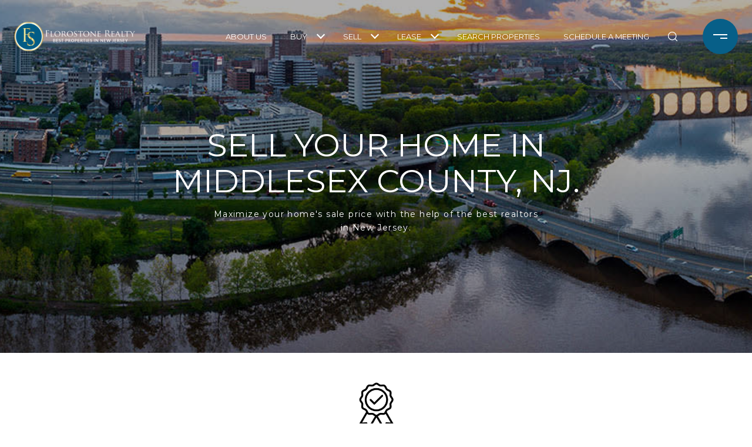

--- FILE ---
content_type: text/html
request_url: https://florostone.com/modals.html
body_size: 4401
content:
    <style>
        #modal-da9f58cb-4f57-4aa0-baad-4a18d624c82f .close{display:none;}#modal-da9f58cb-4f57-4aa0-baad-4a18d624c82f .modal-content{height:100%;padding:80px 70px;}@media (max-width: 768px){#modal-da9f58cb-4f57-4aa0-baad-4a18d624c82f .modal-content{padding:24px;}}#modal-da9f58cb-4f57-4aa0-baad-4a18d624c82f .modal-content .popup-modal__close{display:block;}#modal-da9f58cb-4f57-4aa0-baad-4a18d624c82f .popup-modal{width:-webkit-fit-content;width:-moz-fit-content;width:fit-content;max-width:100%;margin-left:auto;margin-right:auto;position:relative;}#modal-da9f58cb-4f57-4aa0-baad-4a18d624c82f .popup-modal.with-image{height:100%;}#modal-da9f58cb-4f57-4aa0-baad-4a18d624c82f .popup-modal .lp-btn{-webkit-flex-shrink:0;-ms-flex-negative:0;flex-shrink:0;}#modal-da9f58cb-4f57-4aa0-baad-4a18d624c82f .popup-modal .lp-text--subtitle{max-width:100%;}#modal-da9f58cb-4f57-4aa0-baad-4a18d624c82f .popup-modal__close{position:absolute;right:5px;top:5px;z-index:10;background-color:transparent;border:none;width:40px;height:40px;cursor:pointer;opacity:0.2;display:none;color:inherit;}#modal-da9f58cb-4f57-4aa0-baad-4a18d624c82f .popup-modal__close:before,#modal-da9f58cb-4f57-4aa0-baad-4a18d624c82f .popup-modal__close:after{display:block;content:'';position:absolute;width:20px;height:2px;background-color:currentColor;left:50%;top:50%;}#modal-da9f58cb-4f57-4aa0-baad-4a18d624c82f .popup-modal__close:before{-webkit-transform:translate(-50%, -50%) rotate(45deg);-moz-transform:translate(-50%, -50%) rotate(45deg);-ms-transform:translate(-50%, -50%) rotate(45deg);transform:translate(-50%, -50%) rotate(45deg);}#modal-da9f58cb-4f57-4aa0-baad-4a18d624c82f .popup-modal__close:after{-webkit-transform:translate(-50%, -50%) rotate(-45deg);-moz-transform:translate(-50%, -50%) rotate(-45deg);-ms-transform:translate(-50%, -50%) rotate(-45deg);transform:translate(-50%, -50%) rotate(-45deg);}#modal-da9f58cb-4f57-4aa0-baad-4a18d624c82f .popup-modal__container{margin-left:auto;margin-right:auto;position:relative;height:100%;}#modal-da9f58cb-4f57-4aa0-baad-4a18d624c82f .popup-modal__container--with-image{min-height:463px;}@media (max-width: 768px){#modal-da9f58cb-4f57-4aa0-baad-4a18d624c82f .popup-modal__container--with-image{-webkit-flex-direction:column;-ms-flex-direction:column;flex-direction:column;overflow-y:auto;}}#modal-da9f58cb-4f57-4aa0-baad-4a18d624c82f .popup-modal__container--with-image .popup-modal__scroll{-webkit-flex-direction:row;-ms-flex-direction:row;flex-direction:row;display:-webkit-box;display:-webkit-flex;display:-ms-flexbox;display:flex;height:100%;min-height:463px;}@media (max-width: 768px){#modal-da9f58cb-4f57-4aa0-baad-4a18d624c82f .popup-modal__container--with-image .popup-modal__scroll{-webkit-flex-direction:column;-ms-flex-direction:column;flex-direction:column;min-height:100%;height:auto;}}#modal-da9f58cb-4f57-4aa0-baad-4a18d624c82f .popup-modal__container--with-image .popup-modal__image{width:50%;object-fit:cover;display:block;-webkit-flex-shrink:0;-ms-flex-negative:0;flex-shrink:0;}@media (max-width: 768px){#modal-da9f58cb-4f57-4aa0-baad-4a18d624c82f .popup-modal__container--with-image .popup-modal__image{width:100%;height:322px;}}#modal-da9f58cb-4f57-4aa0-baad-4a18d624c82f .popup-modal__container--with-image .popup-modal__form-field{margin-left:0;width:100%;max-width:100%;}@media (max-width: 768px){#modal-da9f58cb-4f57-4aa0-baad-4a18d624c82f .popup-modal__container--with-image .popup-modal__form-field{max-width:415px;}}#modal-da9f58cb-4f57-4aa0-baad-4a18d624c82f .popup-modal__container--with-image .popup-modal__title-group{text-align:left;}#modal-da9f58cb-4f57-4aa0-baad-4a18d624c82f .popup-modal__container--with-image .popup-modal__form{width:100%;}#modal-da9f58cb-4f57-4aa0-baad-4a18d624c82f .popup-modal__container--with-image .popup-modal__form.success{width:100%;}#modal-da9f58cb-4f57-4aa0-baad-4a18d624c82f .popup-modal__container--with-image .popup-modal__form-group{width:50%;padding-left:130px;padding-right:130px;}@media (max-width: 1200px){#modal-da9f58cb-4f57-4aa0-baad-4a18d624c82f .popup-modal__container--with-image .popup-modal__form-group{width:100%;padding:30px 50px;}}@media (max-width: 768px){#modal-da9f58cb-4f57-4aa0-baad-4a18d624c82f .popup-modal__container--with-image .popup-modal__form-group{width:100%;padding:20px;}}#modal-da9f58cb-4f57-4aa0-baad-4a18d624c82f .popup-modal__container--with-image .popup-modal__form-scroll{display:-webkit-box;display:-webkit-flex;display:-ms-flexbox;display:flex;-webkit-box-pack:start;-ms-flex-pack:start;-webkit-justify-content:flex-start;justify-content:flex-start;-webkit-align-items:flex-start;-webkit-box-align:flex-start;-ms-flex-align:flex-start;align-items:flex-start;-webkit-flex-direction:column;-ms-flex-direction:column;flex-direction:column;margin-top:auto;margin-bottom:auto;}@media (max-width: 768px){#modal-da9f58cb-4f57-4aa0-baad-4a18d624c82f .popup-modal__container--with-image .popup-modal__form-scroll{width:100%;padding:20px;min-height:auto;overflow-y:unset;}}#modal-da9f58cb-4f57-4aa0-baad-4a18d624c82f .popup-modal__title-group{margin-left:0;margin-right:0;}#modal-da9f58cb-4f57-4aa0-baad-4a18d624c82f .popup-modal__scroll{max-height:100%;overflow-y:auto;}#modal-da9f58cb-4f57-4aa0-baad-4a18d624c82f .popup-modal__form{text-align:center;max-width:100%;width:860px;display:-webkit-box;display:-webkit-flex;display:-ms-flexbox;display:flex;-webkit-flex-direction:column;-ms-flex-direction:column;flex-direction:column;-webkit-box-pack:center;-ms-flex-pack:center;-webkit-justify-content:center;justify-content:center;position:relative;margin-bottom:0;height:100%;margin-left:auto;margin-right:auto;}#modal-da9f58cb-4f57-4aa0-baad-4a18d624c82f .popup-modal__form-group{padding:80px;width:100%;overflow-y:auto;display:-webkit-box;display:-webkit-flex;display:-ms-flexbox;display:flex;}@media (max-width: 768px){#modal-da9f58cb-4f57-4aa0-baad-4a18d624c82f .popup-modal__form-group{padding:30px;overflow-y:unset;}}#modal-da9f58cb-4f57-4aa0-baad-4a18d624c82f .popup-modal__form-scroll{width:100%;}#modal-da9f58cb-4f57-4aa0-baad-4a18d624c82f .popup-modal__form-field{max-width:415px;margin-left:auto;margin-right:auto;}#modal-da9f58cb-4f57-4aa0-baad-4a18d624c82f .popup-modal__input{width:100%;margin-bottom:0;}#modal-da9f58cb-4f57-4aa0-baad-4a18d624c82f .popup-modal .thank-you{display:none;padding:80px;width:100vw;max-width:100%;-webkit-flex-direction:column;-ms-flex-direction:column;flex-direction:column;-webkit-box-pack:center;-ms-flex-pack:center;-webkit-justify-content:center;justify-content:center;-webkit-align-items:center;-webkit-box-align:center;-ms-flex-align:center;align-items:center;}@media (max-width: 768px){#modal-da9f58cb-4f57-4aa0-baad-4a18d624c82f .popup-modal .thank-you{padding:30px;}}#modal-da9f58cb-4f57-4aa0-baad-4a18d624c82f .popup-modal .success .thank-you{display:-webkit-box;display:-webkit-flex;display:-ms-flexbox;display:flex;}#modal-da9f58cb-4f57-4aa0-baad-4a18d624c82f .popup-modal .success .popup-modal__form-scroll{display:none;}#modal-da9f58cb-4f57-4aa0-baad-4a18d624c82f .popup-modal .success .popup-modal__image{display:none;}#modal-da9f58cb-4f57-4aa0-baad-4a18d624c82f .popup-modal .success .popup-modal__form-group{display:none;}#modal-da9f58cb-4f57-4aa0-baad-4a18d624c82f .popup-modal .popup-modal__container--with-image .success .popup-modal__scroll{display:none;}#modal-da9f58cb-4f57-4aa0-baad-4a18d624c82f .lp-h-pot{width:1px;}
    </style>
    <script type="text/javascript">
        window.luxuryPresence._modalIncludes = {"modals":[{"modalId":"da9f58cb-4f57-4aa0-baad-4a18d624c82f","websiteId":"3b6e38ae-29d2-4167-832a-31341fc18b8d","templateId":null,"elementId":"9764c7e9-5f8d-4612-b0cd-613fa57f86bf","name":"Email Sign Up Modal with Image","displayOrder":0,"formValues":{"image":{"id":"7fe24326-a817-461b-9cc6-70c3023781c3","alt":null,"bytes":49329,"width":899,"format":"jpg","height":600,"shared":true,"curated":false,"duration":null,"largeUrl":"https://media-production.lp-cdn.com/cdn-cgi/image/format=auto,quality=85/https://media-production.lp-cdn.com/media/ctmni8xggmirtc14e0im","smallUrl":"https://media-production.lp-cdn.com/cdn-cgi/image/format=auto,quality=85/https://media-production.lp-cdn.com/media/ctmni8xggmirtc14e0im","authorUrl":null,"createdAt":"2022-07-28T16:06:22.817Z","mediumUrl":"https://media-production.lp-cdn.com/cdn-cgi/image/format=auto,quality=85/https://media-production.lp-cdn.com/media/ctmni8xggmirtc14e0im","sourceUrl":null,"updatedAt":"2022-07-28T16:06:22.817Z","xLargeUrl":"https://media-production.lp-cdn.com/cdn-cgi/image/format=auto,quality=85/https://media-production.lp-cdn.com/media/ctmni8xggmirtc14e0im","__typename":"Media","altTagText":null,"authorName":null,"sourceName":"r2","xxLargeUrl":"https://media-production.lp-cdn.com/cdn-cgi/image/format=auto,quality=85/https://media-production.lp-cdn.com/media/ctmni8xggmirtc14e0im","description":null,"displayName":"04_2000lynwoodave_2004_lowres","originalUrl":"https://media-production.lp-cdn.com/cdn-cgi/image/format=auto,quality=85/https://media-production.lp-cdn.com/media/ctmni8xggmirtc14e0im","resourceType":"image","thumbnailUrl":"https://media-production.lp-cdn.com/cdn-cgi/image/format=auto,quality=85,fit=scale-down,width=320/https://media-production.lp-cdn.com/media/ctmni8xggmirtc14e0im","originalFileName":"04_2000LynwoodAve_2004_LowRes","cloudinaryPublicId":"ctmni8xggmirtc14e0im"},"title":"Tailored Listings For You","subheader":"<p>Say goodbye to endless searching. Get listings tailored to your dream home criteria sent directly to your inbox.</p>","buttonText":"Sign Up","buttonStyle":"button-style-5","backgroundType":{"bgType":"SOLID","bgColor":"#ffffff","bgImage":"https://media-production.lp-cdn.com/media/e22a8f40-0040-4a9c-8f67-45e7719f92c7","bgVideo":"https://luxuryp.s3.amazonaws.com/video/4ktguf3j1dfhigo4eboe9uaor.mp4","opacity":0,"fontColor":"#000000","overlayColor":"rgba(0, 0, 0, 0)","bgVideoPoster":null},"secondaryButton":{"id":"1053","path":"/properties/sale","show":true,"type":"LINK","email":"","phone":"","style":"button-style-5","content":"View all properties"},"success-message":"Thank You!","success-description":"","RedirectAfterFormSubmissionURL":""},"customHtmlMarkdown":null,"customCss":null,"sourceResource":null,"sourceVariables":{},"pageSpecific":false,"trigger":"EXIT","backgroundColor":"rgba(0,0,0,.92)","colorSettings":{},"timerDelay":0,"lastUpdatingUserId":"862df6dc-25f7-410c-8e3b-3983657ec2f8","lastUpdateHash":"d65566f9-c3aa-5def-ad45-af5cfbbbd860","createdAt":"2024-03-02T11:50:58.068Z","updatedAt":"2025-01-03T04:50:24.842Z","mediaMap":{},"created_at":"2024-03-02T11:50:58.068Z","updated_at":"2025-01-03T04:50:24.842Z","deleted_at":null,"pages":[]}]};

        const {loadJs, loadCss, jsLibsMap} = window.luxuryPresence.libs;

        const enabledLibsMap = {
            enableParollerJs: 'paroller',
            enableIonRangeSlider: 'ionRangeSlider',
            enableSplide: 'splide',
            enableWowJs: 'wow',
            enableJquery: 'jquery',
            enableSlickJs: 'slick',
        };
        const requiredLibs = [];
                requiredLibs.push(enabledLibsMap['enableWowJs']);
                requiredLibs.push(enabledLibsMap['enableSlickJs']);
                requiredLibs.push(enabledLibsMap['enableParollerJs']);
                requiredLibs.push(enabledLibsMap['enableIonRangeSlider']);
                requiredLibs.push(enabledLibsMap['enableJquery']);
                requiredLibs.push(enabledLibsMap['enableSplide']);

        const loadScriptAsync = (url) => {
            return new Promise((resolve, reject) => {
                loadJs(url, resolve);
            });
        };

        const loadDependencies = async (libs) => {
            for (const lib of libs) {
                const libConfig = jsLibsMap[lib];
                if (libConfig && !libConfig.isLoaded) {

                    if (libConfig.requires) {
                        await loadDependencies(libConfig.requires);
                    }

                    await loadScriptAsync(libConfig.jsSrc);
                    if (libConfig.cssSrc) {
                        loadCss(libConfig.cssSrc);
                    }

                    libConfig.isLoaded = true;
                }
            }
        };


        const initializeModalScripts = () => {
                try {
(function init(sectionDomId) {
  var section = $('#' + sectionDomId);
  section.find('.popup-modal').on('click', function (e) {
    e.stopPropagation();
    return;
  });
  section.on('click', function () {
    window.lpUI.hideModal(sectionDomId);
  });
  $('#' + sectionDomId).on('lpui-show', function () {
    window.lpUI.requestScrollLock(sectionDomId);
  });
  const form = $("#" + sectionDomId).find("form");
  const redirectLink = $('#' + sectionDomId + ' .redirect-link');
  form.on("reset", function () {
    redirectPage(redirectLink);
  });
  function redirectPage(link) {
    if (link.length) {
      const rawHref = link.attr('href');
      link.attr('href', setHttp(rawHref));
      link[0].click();
    }
  }
  function setHttp(link) {
    if (link.search(/^http[s]?\:\/\/|\//) == -1) {
      link = 'http://' + link;
    }
    return link;
  }
})('modal-da9f58cb-4f57-4aa0-baad-4a18d624c82f', 'undefined');
} catch(e) {
console.log(e);
}
        };

        // Dynamically load all required libraries and execute modal scripts
        (async () => {
            try {
                await loadDependencies(requiredLibs);
                initializeModalScripts();
            } catch (error) {
                console.error("Error loading libraries: ", error);
            }
        })();
    </script>
        <div id="modal-da9f58cb-4f57-4aa0-baad-4a18d624c82f" class="modal "
            data-el-id="9764c7e9-5f8d-4612-b0cd-613fa57f86bf"
            style="background-color: rgba(0,0,0,.92);"
            >
            <div class="modal-content">
                <div class="popup-modal with-image redesign">
        
          <div class="popup-modal__container popup-modal__container--with-image">
        
        
            <form class="popup-modal__form " data-type="contact-form" style="background: #ffffff; color: #000000">
              <button type="button" class="popup-modal__close close"></button>
              <div class="popup-modal__scroll">
                <img src="https://media-production.lp-cdn.com/cdn-cgi/image/format=auto,quality=85/https://media-production.lp-cdn.com/media/ctmni8xggmirtc14e0im" srcset="https://media-production.lp-cdn.com/cdn-cgi/image/format=auto,quality=85,fit=scale-down,width=320/https://media-production.lp-cdn.com/media/ctmni8xggmirtc14e0im 320w, https://media-production.lp-cdn.com/cdn-cgi/image/format=auto,quality=85/https://media-production.lp-cdn.com/media/ctmni8xggmirtc14e0im 899w" alt="image" sizes="(max-width: 768px) 100vw, 50vw" class="popup-modal__image">
                <div class="popup-modal__form-group">
                  
                    <div class="popup-modal__form-scroll">
        
                    <div class="lp-title-group popup-modal__title-group">
                      <h2 class="lp-h2">Tailored Listings For You</h2>
                      <div class="lp-h4 lp-text--subtitle lp-pre-line"><p>Say goodbye to endless searching. Get listings tailored to your dream home criteria sent directly to your inbox.</p></div>
                    </div>
        
                    <div class="popup-modal__form-field">
                      <input id="mp-email" name="email" type="email" class="lp-input popup-modal__input" placeholder="Email" required pattern="[a-zA-Z0-9.!#$%&amp;’*+/=?^_`{|}~-]+@[a-zA-Z0-9-]+(?:\.[a-zA-Z0-9-]+)+">
                      <input type="hidden" name="source" value="NEWSLETTER_SIGNUP">
                      <input id="mp-middleName" name="middleName" value="" autocomplete="off" tabindex="-1" class="lp-h-pot">
                    </div>
                    <div class="lp-disclaimer">  <label style='display: none;' for='-termsAccepted'>Opt In/Disclaimer Consent:</label>
          <label class='lp-tcr-content'>
            <span class='lp-tcr-checkbox'>
              <input
                type='checkbox'
                id='-termsAccepted'
                name='termsAccepted'
                oninvalid="this.setCustomValidity('Please accept the terms and conditions')"
                oninput="this.setCustomValidity('')"
                required
              /></span>
            <span class='lp-tcr-message'>
              
                I agree to be contacted by
                FloroStone Realty Inc.
                via call, email, and text for real estate services. To opt out, you can reply 'stop' at any time or reply 'help' for assistance. 
                You can also click the unsubscribe link in the emails. Message and data rates may apply. Message frequency may vary.
                <a href='/terms-and-conditions' target='_blank'>Privacy Policy</a>.
            </span>
          </label>
        </div>
                    <button class="lp-btn lp-btn--dark lp-btn--outline lp-btn--mob-full-width button-style-5" type="submit">Sign Up</button>
                  </div>
        
                </div>
              </div>
        
              <div class="thank-you wide">
                <div class="lp-title-group">
                  <h2 class="lp-h2">Thank You!</h2>
                </div>
                        <a
                            href="/properties/sale"
                            
                            class="lp-btn lp-btn--dark lp-btn--outline lp-btn--mob-full-width button-style-5"
                            
                            
                            
                            
                            
                            >
                                    View all properties
                            </a>
              </div>
            </form>
            
          </div>
        </div>
            </div>
            <button class="close lp-close" type="button" aria-label="close modal">
                <span class="lp-close-icon" aria-hidden="true"></span>
            </button>
        </div><script>(function(){function c(){var b=a.contentDocument||a.contentWindow.document;if(b){var d=b.createElement('script');d.innerHTML="window.__CF$cv$params={r:'9c160c108bc38a31',t:'MTc2ODk5MDQ5Mi4wMDAwMDA='};var a=document.createElement('script');a.nonce='';a.src='/cdn-cgi/challenge-platform/scripts/jsd/main.js';document.getElementsByTagName('head')[0].appendChild(a);";b.getElementsByTagName('head')[0].appendChild(d)}}if(document.body){var a=document.createElement('iframe');a.height=1;a.width=1;a.style.position='absolute';a.style.top=0;a.style.left=0;a.style.border='none';a.style.visibility='hidden';document.body.appendChild(a);if('loading'!==document.readyState)c();else if(window.addEventListener)document.addEventListener('DOMContentLoaded',c);else{var e=document.onreadystatechange||function(){};document.onreadystatechange=function(b){e(b);'loading'!==document.readyState&&(document.onreadystatechange=e,c())}}}})();</script>